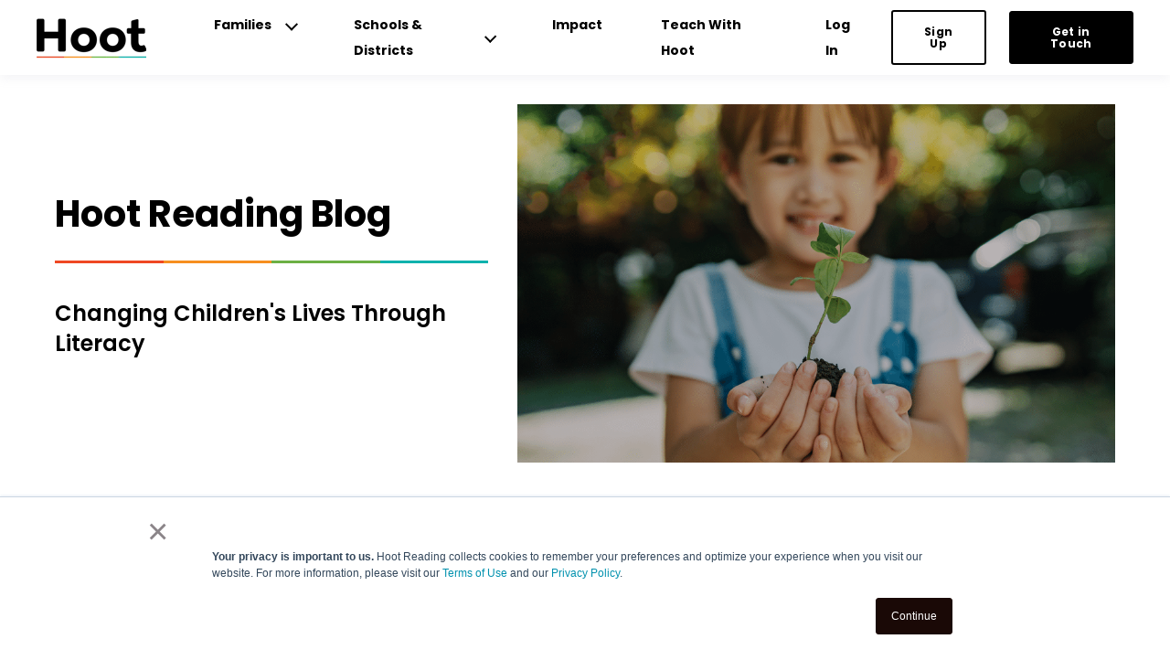

--- FILE ---
content_type: text/html; charset=UTF-8
request_url: https://learn.hootreading.com/blog/page/2
body_size: 8678
content:
<!doctype html><html lang="en"><head>
    <meta charset="utf-8">
    <title>Hoot Reading Blog (2)</title>
    <link rel="shortcut icon" href="https://learn.hootreading.com/hubfs/favicon.png">
    <meta name="description" content="Learn how Hoot Reading is creating confident learners and advancing literacy skills with engaging online reading lessons both at home and in schools. (2)">
    
    

	
	

    
    
	
	
    <meta name="viewport" content="width=device-width, initial-scale=1">

    
    <meta property="og:description" content="Learn how Hoot Reading is creating confident learners and advancing literacy skills with engaging online reading lessons both at home and in schools. (2)">
    <meta property="og:title" content="Hoot Reading Blog (2)">
    <meta name="twitter:description" content="Learn how Hoot Reading is creating confident learners and advancing literacy skills with engaging online reading lessons both at home and in schools. (2)">
    <meta name="twitter:title" content="Hoot Reading Blog (2)">

    

    
  <script id="hs-search-input__valid-content-types" type="application/json">
    [
      
        "SITE_PAGE",
      
        "LANDING_PAGE",
      
        "BLOG_POST",
      
        "LISTING_PAGE",
      
        "KNOWLEDGE_ARTICLE",
      
        "HS_CASE_STUDY"
      
    ]
  </script>

    <style>
a.cta_button{-moz-box-sizing:content-box !important;-webkit-box-sizing:content-box !important;box-sizing:content-box !important;vertical-align:middle}.hs-breadcrumb-menu{list-style-type:none;margin:0px 0px 0px 0px;padding:0px 0px 0px 0px}.hs-breadcrumb-menu-item{float:left;padding:10px 0px 10px 10px}.hs-breadcrumb-menu-divider:before{content:'›';padding-left:10px}.hs-featured-image-link{border:0}.hs-featured-image{float:right;margin:0 0 20px 20px;max-width:50%}@media (max-width: 568px){.hs-featured-image{float:none;margin:0;width:100%;max-width:100%}}.hs-screen-reader-text{clip:rect(1px, 1px, 1px, 1px);height:1px;overflow:hidden;position:absolute !important;width:1px}
</style>

<link rel="stylesheet" href="https://unpkg.com/aos@2.3.1/dist/aos.css">
<link rel="stylesheet" href="https://learn.hootreading.com/hubfs/hub_generated/template_assets/1/111764668213/1768495367708/template_main.min.css">

  <style>
    
    
    

    

    

    

    

    

  </style>
  

<style>
	.kl-announcement-bar {
		background-color: rgba(242, 242, 242, 1.0);
    color: rgba(0, 0, 0, 1.0);
	}
</style>

<link rel="stylesheet" href="https://7052064.fs1.hubspotusercontent-na1.net/hubfs/7052064/hub_generated/module_assets/1/-2712622/1769039359538/module_search_input.min.css">
<style>
  @font-face {
    font-family: "Poppins";
    font-weight: 700;
    font-style: normal;
    font-display: swap;
    src: url("/_hcms/googlefonts/Poppins/700.woff2") format("woff2"), url("/_hcms/googlefonts/Poppins/700.woff") format("woff");
  }
  @font-face {
    font-family: "Poppins";
    font-weight: 500;
    font-style: normal;
    font-display: swap;
    src: url("/_hcms/googlefonts/Poppins/500.woff2") format("woff2"), url("/_hcms/googlefonts/Poppins/500.woff") format("woff");
  }
  @font-face {
    font-family: "Poppins";
    font-weight: 600;
    font-style: normal;
    font-display: swap;
    src: url("/_hcms/googlefonts/Poppins/600.woff2") format("woff2"), url("/_hcms/googlefonts/Poppins/600.woff") format("woff");
  }
  @font-face {
    font-family: "Poppins";
    font-weight: 400;
    font-style: normal;
    font-display: swap;
    src: url("/_hcms/googlefonts/Poppins/regular.woff2") format("woff2"), url("/_hcms/googlefonts/Poppins/regular.woff") format("woff");
  }
  @font-face {
    font-family: "Poppins";
    font-weight: 700;
    font-style: normal;
    font-display: swap;
    src: url("/_hcms/googlefonts/Poppins/700.woff2") format("woff2"), url("/_hcms/googlefonts/Poppins/700.woff") format("woff");
  }
</style>

<!-- Editor Styles -->
<style id="hs_editor_style" type="text/css">
.dnd_area-row-1-max-width-section-centering > .row-fluid {
  max-width: 1240px !important;
  margin-left: auto !important;
  margin-right: auto !important;
}
/* HubSpot Non-stacked Media Query Styles */
@media (min-width:768px) {
  .dnd_area-row-1-vertical-alignment > .row-fluid {
    display: -ms-flexbox !important;
    -ms-flex-direction: row;
    display: flex !important;
    flex-direction: row;
  }
  .dnd_area-column-4-vertical-alignment {
    display: -ms-flexbox !important;
    -ms-flex-direction: column !important;
    -ms-flex-pack: center !important;
    display: flex !important;
    flex-direction: column !important;
    justify-content: center !important;
  }
  .dnd_area-column-4-vertical-alignment > div {
    flex-shrink: 0 !important;
  }
}
/* HubSpot Styles (default) */
.dnd_area-row-0-padding {
  padding-top: 0px !important;
  padding-bottom: 0px !important;
}
.dnd_area-row-1-padding {
  padding-top: 40px !important;
  padding-bottom: 20px !important;
  padding-left: 0px !important;
  padding-right: 0px !important;
}
.dnd_area-row-2-padding {
  padding-top: 40px !important;
  padding-bottom: 20px !important;
  padding-left: 0px !important;
  padding-right: 0px !important;
}
</style>
    

    
<!--  Added by GoogleAnalytics4 integration -->
<script>
var _hsp = window._hsp = window._hsp || [];
window.dataLayer = window.dataLayer || [];
function gtag(){dataLayer.push(arguments);}

var useGoogleConsentModeV2 = true;
var waitForUpdateMillis = 1000;


if (!window._hsGoogleConsentRunOnce) {
  window._hsGoogleConsentRunOnce = true;

  gtag('consent', 'default', {
    'ad_storage': 'denied',
    'analytics_storage': 'denied',
    'ad_user_data': 'denied',
    'ad_personalization': 'denied',
    'wait_for_update': waitForUpdateMillis
  });

  if (useGoogleConsentModeV2) {
    _hsp.push(['useGoogleConsentModeV2'])
  } else {
    _hsp.push(['addPrivacyConsentListener', function(consent){
      var hasAnalyticsConsent = consent && (consent.allowed || (consent.categories && consent.categories.analytics));
      var hasAdsConsent = consent && (consent.allowed || (consent.categories && consent.categories.advertisement));

      gtag('consent', 'update', {
        'ad_storage': hasAdsConsent ? 'granted' : 'denied',
        'analytics_storage': hasAnalyticsConsent ? 'granted' : 'denied',
        'ad_user_data': hasAdsConsent ? 'granted' : 'denied',
        'ad_personalization': hasAdsConsent ? 'granted' : 'denied'
      });
    }]);
  }
}

gtag('js', new Date());
gtag('set', 'developer_id.dZTQ1Zm', true);
gtag('config', 'G-W1BP4KM04Q');
</script>
<script async src="https://www.googletagmanager.com/gtag/js?id=G-W1BP4KM04Q"></script>

<!-- /Added by GoogleAnalytics4 integration -->

<!--  Added by GoogleTagManager integration -->
<script>
var _hsp = window._hsp = window._hsp || [];
window.dataLayer = window.dataLayer || [];
function gtag(){dataLayer.push(arguments);}

var useGoogleConsentModeV2 = true;
var waitForUpdateMillis = 1000;



var hsLoadGtm = function loadGtm() {
    if(window._hsGtmLoadOnce) {
      return;
    }

    if (useGoogleConsentModeV2) {

      gtag('set','developer_id.dZTQ1Zm',true);

      gtag('consent', 'default', {
      'ad_storage': 'denied',
      'analytics_storage': 'denied',
      'ad_user_data': 'denied',
      'ad_personalization': 'denied',
      'wait_for_update': waitForUpdateMillis
      });

      _hsp.push(['useGoogleConsentModeV2'])
    }

    (function(w,d,s,l,i){w[l]=w[l]||[];w[l].push({'gtm.start':
    new Date().getTime(),event:'gtm.js'});var f=d.getElementsByTagName(s)[0],
    j=d.createElement(s),dl=l!='dataLayer'?'&l='+l:'';j.async=true;j.src=
    'https://www.googletagmanager.com/gtm.js?id='+i+dl;f.parentNode.insertBefore(j,f);
    })(window,document,'script','dataLayer','GTM-P4SR5SL');

    window._hsGtmLoadOnce = true;
};

_hsp.push(['addPrivacyConsentListener', function(consent){
  if(consent.allowed || (consent.categories && consent.categories.analytics)){
    hsLoadGtm();
  }
}]);

</script>

<!-- /Added by GoogleTagManager integration -->



<meta name="twitter:site" content="@hootreading">
<link rel="prev" href="https://learn.hootreading.com/blog/page/1">
<link rel="next" href="https://learn.hootreading.com/blog/page/3">
<meta property="og:url" content="https://learn.hootreading.com/blog">
<meta property="og:type" content="blog">
<meta name="twitter:card" content="summary">
<link rel="alternate" type="application/rss+xml" href="https://learn.hootreading.com/blog/rss.xml">
<meta name="twitter:domain" content="learn.hootreading.com">
<script src="//platform.linkedin.com/in.js" type="text/javascript">
    lang: en_US
</script>

<meta http-equiv="content-language" content="en">





<!-- Global site tag (gtag.js) - Google Analytics -->
<script async src="https://www.googletagmanager.com/gtag/js?id=UA-109152621-2"></script>
<script>
  window.dataLayer = window.dataLayer || [];
  function gtag(){dataLayer.push(arguments);}
  gtag('js', new Date());

  gtag('config', 'UA-109152621-2');
</script>
  <meta name="generator" content="HubSpot"></head>
  <body>
<!--  Added by GoogleTagManager integration -->
<noscript><iframe src="https://www.googletagmanager.com/ns.html?id=GTM-P4SR5SL" height="0" width="0" style="display:none;visibility:hidden"></iframe></noscript>

<!-- /Added by GoogleTagManager integration -->

    <div class="body-wrapper   hs-content-id-76519434544 hs-blog-listing hs-blog-id-76519434543">
      
        <div data-global-resource-path="Custom Atlas Pro Theme/templates/partials/header.html">

  <div id="hs_cos_wrapper_Navbar" class="hs_cos_wrapper hs_cos_wrapper_widget hs_cos_wrapper_type_module" style="" data-hs-cos-general-type="widget" data-hs-cos-type="module">





<header class="kl-header">


  

  <nav class="kl-navbar content-wrapper">

    
      

  

    

    

    

    

    

    

  

  

  

  

  

  

  
    <a href="https://www.hootreading.com">
        

  

  
    
  

  
    
  

  <img src="https://learn.hootreading.com/hs-fs/hubfs/New%20Website/logo-black-no-padding.png?width=120&amp;height=100&amp;name=logo-black-no-padding.png" alt="logo-black-no-padding" width="120" height="100" loading="" class="kl-navbar__logo" srcset="https://learn.hootreading.com/hs-fs/hubfs/New%20Website/logo-black-no-padding.png?width=60&amp;height=50&amp;name=logo-black-no-padding.png 60w, https://learn.hootreading.com/hs-fs/hubfs/New%20Website/logo-black-no-padding.png?width=120&amp;height=100&amp;name=logo-black-no-padding.png 120w, https://learn.hootreading.com/hs-fs/hubfs/New%20Website/logo-black-no-padding.png?width=180&amp;height=150&amp;name=logo-black-no-padding.png 180w, https://learn.hootreading.com/hs-fs/hubfs/New%20Website/logo-black-no-padding.png?width=240&amp;height=200&amp;name=logo-black-no-padding.png 240w, https://learn.hootreading.com/hs-fs/hubfs/New%20Website/logo-black-no-padding.png?width=300&amp;height=250&amp;name=logo-black-no-padding.png 300w, https://learn.hootreading.com/hs-fs/hubfs/New%20Website/logo-black-no-padding.png?width=360&amp;height=300&amp;name=logo-black-no-padding.png 360w" sizes="(max-width: 120px) 100vw, 120px">
      </a>
  
    

    <div class="kl-navbar__mobile">
      
      
      <button class="hamburger hamburger--squeeze kl-navbar__hamburger" type="button">
        <span class="hamburger-box">
          <span class="hamburger-inner"></span>
        </span>
      </button>
      
    </div>

    <div class="kl-navbar__content">
      
      <ul class="kl-navbar__menu">
        
          <li class="kl-navbar__item kl-navbar__parent">
            
            
            <a class="kl-navbar__button" href="https://www.hootreading.com/family-memberships">
              <span>Families</span>
            </a>
            <div class="kl-navbar-submenu-wrapper">
              

  
    <ul class="kl-navbar-submenu">
      
        <li class="kl-navbar-submenu__item">
          
          <a class="kl-navbar-submenu__button" href="https://www.hootreading.com/family-memberships">
            <span>• Hoot Tutoring</span>
          </a>
          

  


        </li>
      
        <li class="kl-navbar-submenu__item">
          
          <a class="kl-navbar-submenu__button" href="https://www.hootreading.com/hoot-families-assessment">
            <span>• Hoot Assessment</span>
          </a>
          

  


        </li>
      
    </ul>
  


            </div>
          </li>
        
          <li class="kl-navbar__item kl-navbar__parent">
            
            
            <a class="kl-navbar__button" href="https://www.hootreading.com/high-impact-tutoring">
              <span>Schools &amp; Districts</span>
            </a>
            <div class="kl-navbar-submenu-wrapper">
              

  
    <ul class="kl-navbar-submenu">
      
        <li class="kl-navbar-submenu__item">
          
          <a class="kl-navbar-submenu__button" href="https://www.hootreading.com/high-impact-tutoring">
            <span>• High-Impact Tutoring</span>
          </a>
          

  


        </li>
      
        <li class="kl-navbar-submenu__item">
          
          <a class="kl-navbar-submenu__button" href="https://www.hootreading.com/reading-intervention">
            <span>• Reading Intervention</span>
          </a>
          

  


        </li>
      
        <li class="kl-navbar-submenu__item">
          
          <a class="kl-navbar-submenu__button" href="https://www.hootreading.com/assessments-and-reporting">
            <span>• Assessments &amp; Reporting</span>
          </a>
          

  


        </li>
      
    </ul>
  


            </div>
          </li>
        
          <li class="kl-navbar__item">
            
            
            <a class="kl-navbar__button" href="https://www.hootreading.com/our-impact">
              <span>Impact</span>
            </a>
            <div class="kl-navbar-submenu-wrapper">
              

  


            </div>
          </li>
        
          <li class="kl-navbar__item">
            
            
            <a class="kl-navbar__button" href="https://www.hootreading.com/teach-with-hoot">
              <span>Teach With Hoot</span>
            </a>
            <div class="kl-navbar-submenu-wrapper">
              

  


            </div>
          </li>
        
          <li class="kl-navbar__item">
            
            
            <a class="kl-navbar__button" href="https://app.hootreading.com/">
              <span>Log In</span>
            </a>
            <div class="kl-navbar-submenu-wrapper">
              

  


            </div>
          </li>
        
      </ul>

      <div class="kl-navbar__end">
        
        
    

  
	  
  	
		
	
	
    
      
    

  

  
 
  

  

    

  
    

  

  
    
  

  

  

  

  

  
    <a href="https://app.hootreading.com/sign-up" class="button button--outlined Navbar__button">
      <span>Sign Up</span>
    </a>
  

  
  
        
    

  
	  
  	
		
	
	
    

  

  
 
  

  

    

  

    

    

    

    

    

    

  

  
    
  

  

  

  

  

  
    <a href="https://www.hootreading.com/get-in-touch" class="button Navbar__button">
      <span>Get in Touch</span>
    </a>
  

  
  
      </div>

    </div>

  </nav>

</header>

<div class="kl-header-placeholder"></div>


</div></div>
      

      

<main class="body-container-wrapper">
<div class="container-fluid body-container body-container--home">
<div class="row-fluid-wrapper">
<div class="row-fluid">
<div class="span12 widget-span widget-type-cell " style="" data-widget-type="cell" data-x="0" data-w="12">

<div class="row-fluid-wrapper row-depth-1 row-number-1 dnd-section dnd_area-row-0-padding">
<div class="row-fluid ">
<div class="span12 widget-span widget-type-cell dnd-column" style="" data-widget-type="cell" data-x="0" data-w="12">

<div class="row-fluid-wrapper row-depth-1 row-number-2 dnd-row">
<div class="row-fluid ">
<div class="span12 widget-span widget-type-custom_widget dnd-module" style="" data-widget-type="custom_widget" data-x="0" data-w="12">
<div id="hs_cos_wrapper_widget_1686366778948" class="hs_cos_wrapper hs_cos_wrapper_widget hs_cos_wrapper_type_module" style="" data-hs-cos-general-type="widget" data-hs-cos-type="module">





<div class="kl-hero-02">
  <div class="kl-hero-02__content">
    
        
    
            

  

  

  <div class="kl-rich-text">

    

    <div><h1><span>Hoot Reading Blog</span><span></span></h1>
<div style="display: flex; width: 100%; flex-direction: row;">
<div style="width: 25%; background-color: #ef4823; height: 3px;">&nbsp;</div>
<div style="width: 25%; background-color: #f78f1f; height: 3px;">&nbsp;</div>
<div style="width: 25%; background-color: #6cb044; height: 3px;">&nbsp;</div>
<div style="width: 25%; background-color: #0cb2ad; height: 3px;">&nbsp;</div>
</div>
<p>&nbsp;</p>
<div>
<h3>Changing Children's Lives Through Literacy</h3>
</div></div>

    

    
  </div>
        
  
        

  
    
  

  
    
  

  <div class="kl-hero-02__image kl-hero-02__image-right kl-hero-02__image kl-hero-02__image-right--center kl-hero-02__image kl-hero-02__image-right--middle">
    
           
           

  
    

  

  
    
  

  

  <img src="https://learn.hootreading.com/hubfs/Gardening.png" alt="Gardening" style="max-width: 100%; height: auto;" loading="">
        
  </div>
    
  </div>
</div></div>

</div><!--end widget-span -->
</div><!--end row-->
</div><!--end row-wrapper -->

</div><!--end widget-span -->
</div><!--end row-->
</div><!--end row-wrapper -->

<div class="row-fluid-wrapper row-depth-1 row-number-3 dnd_area-row-1-padding dnd_area-row-1-vertical-alignment dnd_area-row-1-max-width-section-centering dnd-section">
<div class="row-fluid ">
<div class="span12 widget-span widget-type-cell dnd_area-column-4-vertical-alignment dnd-column" style="" data-widget-type="cell" data-x="0" data-w="12">

<div class="row-fluid-wrapper row-depth-1 row-number-4 dnd-row">
<div class="row-fluid ">
<div class="span12 widget-span widget-type-custom_widget dnd-module" style="" data-widget-type="custom_widget" data-x="0" data-w="12">
<div id="hs_cos_wrapper_dnd_area-module-5" class="hs_cos_wrapper hs_cos_wrapper_widget hs_cos_wrapper_type_module" style="" data-hs-cos-general-type="widget" data-hs-cos-type="module">




  








<div class="hs-search-field">

    <div class="hs-search-field__bar">
      <form data-hs-do-not-collect="true" action="/hs-search-results">
        
        <input type="text" class="hs-search-field__input" name="term" autocomplete="off" aria-label="Search" placeholder="Search">

        
          
            <input type="hidden" name="type" value="SITE_PAGE">
          
        
          
        
          
            <input type="hidden" name="type" value="BLOG_POST">
          
        
          
        
          
        
          
        

        
      </form>
    </div>
    <ul class="hs-search-field__suggestions"></ul>
</div></div>

</div><!--end widget-span -->
</div><!--end row-->
</div><!--end row-wrapper -->

</div><!--end widget-span -->
</div><!--end row-->
</div><!--end row-wrapper -->

<div class="row-fluid-wrapper row-depth-1 row-number-5 dnd_area-row-2-padding dnd-section">
<div class="row-fluid ">
<div class="span12 widget-span widget-type-custom_widget dnd-module" style="" data-widget-type="custom_widget" data-x="0" data-w="12">
<div id="hs_cos_wrapper_dnd_area-module-6" class="hs_cos_wrapper hs_cos_wrapper_widget hs_cos_wrapper_type_module" style="" data-hs-cos-general-type="widget" data-hs-cos-type="module">



    
      <section class="blog-index">
        
        
        

        <article class="blog-index__post-wrapper">
          <div class="blog-index__post">
            
            <a class="blog-index__post-image" style="background-image: url('https://learn.hootreading.com/hubfs/When%20School%20Suddenly%20Gets%20Hard%20Blog%20Feature%20Image.png');" href="https://learn.hootreading.com/blog/when-school-suddenly-gets-hard">
            </a>
            
            <div class="blog-index__post-content">
              <div>
                
                
                <span class="blog-index__post-preheader">Parents</span>
                
                <h3><a href="https://learn.hootreading.com/blog/when-school-suddenly-gets-hard">When School Suddenly Gets Hard: How Reading Struggles Show Up in Grades 2-5</a></h3>
                
                <p>If your once-eager learner suddenly seems frustrated or bored at school, it could be a sign that they're facing hidden reading challenges.</p>
                
              </div>
              <div class="blog-index__post-meta">
                <span class="blog-index__post-author">
                  Hoot Reading
                </span>
                <span class="blog-index__post-date">
                  Sep 10, 2025
                </span>
              </div>
            </div>
          </div>
        </article>

        
        

        <article class="blog-index__post-wrapper">
          <div class="blog-index__post">
            
            <a class="blog-index__post-image" style="background-image: url('https://learn.hootreading.com/hubfs/CA%20Spotlight%20Feature%20Images.png');" href="https://learn.hootreading.com/blog/results-for-america-outcomes-based-tutoring">
            </a>
            
            <div class="blog-index__post-content">
              <div>
                
                
                <h3><a href="https://learn.hootreading.com/blog/results-for-america-outcomes-based-tutoring">Funding What Works: "Results for America" Helps CA Districts Navigate Effective Tutoring</a></h3>
                
                <p>A free learning series from Results for America helps district leaders adopt outcomes-based contracting—a model that ties funding to real student...</p>
                
              </div>
              <div class="blog-index__post-meta">
                <span class="blog-index__post-author">
                  Hoot Reading
                </span>
                <span class="blog-index__post-date">
                  Jun 26, 2025
                </span>
              </div>
            </div>
          </div>
        </article>

        
        

        <article class="blog-index__post-wrapper">
          <div class="blog-index__post">
            
            <a class="blog-index__post-image" style="background-image: url('https://learn.hootreading.com/hubfs/CA%20Additional%20Funding%20%281%29.png');" href="https://learn.hootreading.com/blog/ca-state-budget-literacy-funding">
            </a>
            
            <div class="blog-index__post-content">
              <div>
                
                
                <h3><a href="https://learn.hootreading.com/blog/ca-state-budget-literacy-funding">California Bets Big on Literacy: State Budget Proposes Additional $200M in Funding</a></h3>
                
                <p>California educators have told us they need more support—and now, they're getting it. Here's the scoop on Governor Newsom's latest literacy...</p>
                
              </div>
              <div class="blog-index__post-meta">
                <span class="blog-index__post-author">
                  Hoot Reading
                </span>
                <span class="blog-index__post-date">
                  Jun 9, 2025
                </span>
              </div>
            </div>
          </div>
        </article>

        
        

        <article class="blog-index__post-wrapper">
          <div class="blog-index__post">
            
            <a class="blog-index__post-image" style="background-image: url('https://learn.hootreading.com/hubfs/CA%20Screeners%20and%20MTSS%20%284%29.png');" href="https://learn.hootreading.com/blog/early-reading-struggles-and-screeners">
            </a>
            
            <div class="blog-index__post-content">
              <div>
                
                
                <h3><a href="https://learn.hootreading.com/blog/early-reading-struggles-and-screeners">Early Reading Struggles: Can Screeners Solve the Problem?</a></h3>
                
                <p>As California begins implementing universal reading screeners, what is their role as part of a larger strategy for reading instruction and...</p>
                
              </div>
              <div class="blog-index__post-meta">
                <span class="blog-index__post-author">
                  Hoot Reading
                </span>
                <span class="blog-index__post-date">
                  May 22, 2025
                </span>
              </div>
            </div>
          </div>
        </article>

        
        

        <article class="blog-index__post-wrapper">
          <div class="blog-index__post">
            
            <a class="blog-index__post-image" style="background-image: url('https://learn.hootreading.com/hubfs/California%20Survey%20Results.png');" href="https://learn.hootreading.com/blog/california-survey-ready-for-screeners">
            </a>
            
            <div class="blog-index__post-content">
              <div>
                
                
                <h3><a href="https://learn.hootreading.com/blog/california-survey-ready-for-screeners">California Schools Are Ready for Screeners, But Have One Key Concern</a></h3>
                
                <p>In a survey of California educators about new universal reading screeners, one thing stood out: Screeners are only as effective as the support...</p>
                
              </div>
              <div class="blog-index__post-meta">
                <span class="blog-index__post-author">
                  Hoot Reading
                </span>
                <span class="blog-index__post-date">
                  May 8, 2025
                </span>
              </div>
            </div>
          </div>
        </article>

        
        

        <article class="blog-index__post-wrapper">
          <div class="blog-index__post">
            
            <a class="blog-index__post-image" style="background-image: url('https://learn.hootreading.com/hubfs/California%20Blog%20Feature%20Image.png');" href="https://learn.hootreading.com/blog/california-universal-reading-screeners">
            </a>
            
            <div class="blog-index__post-content">
              <div>
                
                
                <h3><a href="https://learn.hootreading.com/blog/california-universal-reading-screeners">Why is California the 41st State to Adopt Universal Reading Screeners?</a></h3>
                
                <p>Why did it take so long for California to act, especially in the face of significant literacy struggles compared to other states? The answer, as one...</p>
                
              </div>
              <div class="blog-index__post-meta">
                <span class="blog-index__post-author">
                  Hoot Reading
                </span>
                <span class="blog-index__post-date">
                  May 2, 2025
                </span>
              </div>
            </div>
          </div>
        </article>

        
        

        <article class="blog-index__post-wrapper">
          <div class="blog-index__post">
            
            <a class="blog-index__post-image" style="background-image: url('https://learn.hootreading.com/hubfs/NSSA%20Tutoring%20Badge%20Press%20Release%20%281536%20x%201024%20px%29.png');" href="https://learn.hootreading.com/blog/nssa-tutoring-design-badge">
            </a>
            
            <div class="blog-index__post-content">
              <div>
                
                
                <span class="blog-index__post-preheader">News &amp; Events</span>
                
                <h3><a href="https://learn.hootreading.com/blog/nssa-tutoring-design-badge">Hoot Reading Awarded NSSA Tutoring Design Badge</a></h3>
                
                <p>Hoot Reading is proud to announce that Stanford University's National Student Support Accelerator recognized its structured literacy program design...</p>
                
              </div>
              <div class="blog-index__post-meta">
                <span class="blog-index__post-author">
                  Hoot Reading
                </span>
                <span class="blog-index__post-date">
                  May 1, 2025
                </span>
              </div>
            </div>
          </div>
        </article>

        
        

        <article class="blog-index__post-wrapper">
          <div class="blog-index__post">
            
            <a class="blog-index__post-image" style="background-image: url('https://learn.hootreading.com/hubfs/Breaking%20Down%20Verbal%20Reasoning%20Blog%20-%20April%202025.png');" href="https://learn.hootreading.com/blog/breaking-down-verbal-reasoning">
            </a>
            
            <div class="blog-index__post-content">
              <div>
                
                
                <h3><a href="https://learn.hootreading.com/blog/breaking-down-verbal-reasoning">Breaking Down Verbal Reasoning for Reading Comprehension</a></h3>
                
                <p>We explore how to help students use verbal reasoning when analyzing a text to improve comprehension and build knowledge.</p>
                
              </div>
              <div class="blog-index__post-meta">
                <span class="blog-index__post-author">
                  Hoot Reading
                </span>
                <span class="blog-index__post-date">
                  Apr 29, 2025
                </span>
              </div>
            </div>
          </div>
        </article>

        
        

        <article class="blog-index__post-wrapper">
          <div class="blog-index__post">
            
            <a class="blog-index__post-image" style="background-image: url('https://learn.hootreading.com/hubfs/Feature%20Image%20%281%29-1.png');" href="https://learn.hootreading.com/blog/deeper-reading-comrephension-through-sentence-analysis">
            </a>
            
            <div class="blog-index__post-content">
              <div>
                
                
                <h3><a href="https://learn.hootreading.com/blog/deeper-reading-comrephension-through-sentence-analysis">Deeper Reading Comprehension Through Sentence Analysis</a></h3>
                
                <p>Thinking critically and engaging in rich discussions about complex texts are key skills for building reading comprehension.</p>
                
              </div>
              <div class="blog-index__post-meta">
                <span class="blog-index__post-author">
                  Hoot Reading
                </span>
                <span class="blog-index__post-date">
                  Apr 15, 2025
                </span>
              </div>
            </div>
          </div>
        </article>

        
        

        <article class="blog-index__post-wrapper">
          <div class="blog-index__post">
            
            <a class="blog-index__post-image" style="background-image: url('https://learn.hootreading.com/hubfs/11.png');" href="https://learn.hootreading.com/blog/developing-vocabulary-for-reading-comprehension">
            </a>
            
            <div class="blog-index__post-content">
              <div>
                
                
                <h3><a href="https://learn.hootreading.com/blog/developing-vocabulary-for-reading-comprehension">Beyond Definitions: Developing Vocabulary for Reading Comprehension</a></h3>
                
                <p>We explore how to help students acquire and derive meaning from vocabulary words, even as they learn to decode.</p>
                
              </div>
              <div class="blog-index__post-meta">
                <span class="blog-index__post-author">
                  Hoot Reading
                </span>
                <span class="blog-index__post-date">
                  Apr 8, 2025
                </span>
              </div>
            </div>
          </div>
        </article>

        
        

      </section>

      
      
      
      <div class="blog-pagination">
        

        
        

        
        <a href="https://learn.hootreading.com/blog/page/1" class="blog-pagination__link">
          1
        </a>
        

        <a href="https://learn.hootreading.com/blog/page/2" class="blog-pagination__link blog-pagination__link--active">
          2
        </a>

        
        <a href="https://learn.hootreading.com/blog/page/3" class="blog-pagination__link">
           3
        </a>
          

          
          
          <div>
            <span class="blog-pagination__ellipsis">...</span>
            <a href="https://learn.hootreading.com/blog/page/17" class="blog-pagination__link">
               17
            </a>
          </div>
          

          
      </div>

      
      

  </div>

</div><!--end widget-span -->
</div><!--end row-->
</div><!--end row-wrapper -->

</div><!--end widget-span -->
</div>
</div>
</div>

</main>



      
        <div data-global-resource-path="Custom Atlas Pro Theme/templates/partials/footer.html"><div id="hs_cos_wrapper_Footer" class="hs_cos_wrapper hs_cos_wrapper_widget hs_cos_wrapper_type_module" style="" data-hs-cos-general-type="widget" data-hs-cos-type="module">





<footer class="kl-footer">
  <div class="kl-footer__wrapper content-wrapper">
    
    <div class="kl-footer__content">

      <div class="kl-footer__info">

        

  

    

    

    

    

    

    

  

  

  

  

  

  

  
    <a href="https://www.hootreading.com">
            

  
    
  

  
    
  

  

  <img src="https://learn.hootreading.com/hubfs/Website/hoot-reading-white-full.png" alt="hoot-reading-white-full" width="100%" style="max-width: 195px; max-height: 125px" loading="">
          </a>
  

        <div class="kl-footer__address"><h5>Delivering transformational impact through 1:1 literacy tutoring at scale</h5></div>
        <ul class="kl-footer__social">
          
          <li>
            <a href="https://www.facebook.com/hootreading" aria-label="Hoot Reading Facebook">
              <span id="hs_cos_wrapper_Footer_" class="hs_cos_wrapper hs_cos_wrapper_widget hs_cos_wrapper_type_icon" style="" data-hs-cos-general-type="widget" data-hs-cos-type="icon"><svg version="1.0" xmlns="http://www.w3.org/2000/svg" viewbox="0 0 264 512" aria-hidden="true"><g id="facebook-f1_layer"><path d="M76.7 512V283H0v-91h76.7v-71.7C76.7 42.4 124.3 0 193.8 0c33.3 0 61.9 2.5 70.2 3.6V85h-48.2c-37.8 0-45.1 18-45.1 44.3V192H256l-11.7 91h-73.6v229" /></g></svg></span>
            </a>
            </li>
          
          <li>
            <a href="https://twitter.com/hootreading" aria-label="Hoot Reading Twitter">
              <span id="hs_cos_wrapper_Footer_" class="hs_cos_wrapper hs_cos_wrapper_widget hs_cos_wrapper_type_icon" style="" data-hs-cos-general-type="widget" data-hs-cos-type="icon"><svg version="1.0" xmlns="http://www.w3.org/2000/svg" viewbox="0 0 512 512" aria-hidden="true"><g id="twitter2_layer"><path d="M459.37 151.716c.325 4.548.325 9.097.325 13.645 0 138.72-105.583 298.558-298.558 298.558-59.452 0-114.68-17.219-161.137-47.106 8.447.974 16.568 1.299 25.34 1.299 49.055 0 94.213-16.568 130.274-44.832-46.132-.975-84.792-31.188-98.112-72.772 6.498.974 12.995 1.624 19.818 1.624 9.421 0 18.843-1.3 27.614-3.573-48.081-9.747-84.143-51.98-84.143-102.985v-1.299c13.969 7.797 30.214 12.67 47.431 13.319-28.264-18.843-46.781-51.005-46.781-87.391 0-19.492 5.197-37.36 14.294-52.954 51.655 63.675 129.3 105.258 216.365 109.807-1.624-7.797-2.599-15.918-2.599-24.04 0-57.828 46.782-104.934 104.934-104.934 30.213 0 57.502 12.67 76.67 33.137 23.715-4.548 46.456-13.32 66.599-25.34-7.798 24.366-24.366 44.833-46.132 57.827 21.117-2.273 41.584-8.122 60.426-16.243-14.292 20.791-32.161 39.308-52.628 54.253z" /></g></svg></span>
            </a>
            </li>
          
          <li>
            <a href="https://www.instagram.com/hellohootreading" aria-label="Hoot Reading Instragram">
              <span id="hs_cos_wrapper_Footer_" class="hs_cos_wrapper hs_cos_wrapper_widget hs_cos_wrapper_type_icon" style="" data-hs-cos-general-type="widget" data-hs-cos-type="icon"><svg version="1.0" xmlns="http://www.w3.org/2000/svg" viewbox="0 0 448 512" aria-hidden="true"><g id="instagram3_layer"><path d="M224.1 141c-63.6 0-114.9 51.3-114.9 114.9s51.3 114.9 114.9 114.9S339 319.5 339 255.9 287.7 141 224.1 141zm0 189.6c-41.1 0-74.7-33.5-74.7-74.7s33.5-74.7 74.7-74.7 74.7 33.5 74.7 74.7-33.6 74.7-74.7 74.7zm146.4-194.3c0 14.9-12 26.8-26.8 26.8-14.9 0-26.8-12-26.8-26.8s12-26.8 26.8-26.8 26.8 12 26.8 26.8zm76.1 27.2c-1.7-35.9-9.9-67.7-36.2-93.9-26.2-26.2-58-34.4-93.9-36.2-37-2.1-147.9-2.1-184.9 0-35.8 1.7-67.6 9.9-93.9 36.1s-34.4 58-36.2 93.9c-2.1 37-2.1 147.9 0 184.9 1.7 35.9 9.9 67.7 36.2 93.9s58 34.4 93.9 36.2c37 2.1 147.9 2.1 184.9 0 35.9-1.7 67.7-9.9 93.9-36.2 26.2-26.2 34.4-58 36.2-93.9 2.1-37 2.1-147.8 0-184.8zM398.8 388c-7.8 19.6-22.9 34.7-42.6 42.6-29.5 11.7-99.5 9-132.1 9s-102.7 2.6-132.1-9c-19.6-7.8-34.7-22.9-42.6-42.6-11.7-29.5-9-99.5-9-132.1s-2.6-102.7 9-132.1c7.8-19.6 22.9-34.7 42.6-42.6 29.5-11.7 99.5-9 132.1-9s102.7-2.6 132.1 9c19.6 7.8 34.7 22.9 42.6 42.6 11.7 29.5 9 99.5 9 132.1s2.7 102.7-9 132.1z" /></g></svg></span>
            </a>
            </li>
          
          <li>
            <a href="https://www.linkedin.com/company/hoot-reading" aria-label="Hoot Reading LinkedIn">
              <span id="hs_cos_wrapper_Footer_" class="hs_cos_wrapper hs_cos_wrapper_widget hs_cos_wrapper_type_icon" style="" data-hs-cos-general-type="widget" data-hs-cos-type="icon"><svg version="1.0" xmlns="http://www.w3.org/2000/svg" viewbox="0 0 448 512" aria-hidden="true"><g id="linkedin-in4_layer"><path d="M100.3 480H7.4V180.9h92.9V480zM53.8 140.1C24.1 140.1 0 115.5 0 85.8 0 56.1 24.1 32 53.8 32c29.7 0 53.8 24.1 53.8 53.8 0 29.7-24.1 54.3-53.8 54.3zM448 480h-92.7V334.4c0-34.7-.7-79.2-48.3-79.2-48.3 0-55.7 37.7-55.7 76.7V480h-92.8V180.9h89.1v40.8h1.3c12.4-23.5 42.7-48.3 87.9-48.3 94 0 111.3 61.9 111.3 142.3V480z" /></g></svg></span>
            </a>
            </li>
                  
        </ul>
      </div>

      <div class="kl-footer__menu">
        
          <div class="kl-footer__group">
            <h3>Solutions</h3>
            <ul>
              
                <li>
                  <a href="https://www.hootreading.com/high-impact-tutoring">High-Impact Tutoring</a>
                </li>
              
                <li>
                  <a href="https://www.hootreading.com/reading-intervention">Reading Intervention</a>
                </li>
              
                <li>
                  <a href="https://www.hootreading.com/assessments-and-reporting">Assessments &amp; Reporting</a>
                </li>
              
                <li>
                  <a href="https://www.hootreading.com/family-memberships">Tutoring for Families</a>
                </li>
              
                <li>
                  <a href="https://www.hootreading.com/hoot-families-assessment">At-Home Assessments</a>
                </li>
              
            </ul>
          </div>
        
          <div class="kl-footer__group">
            <h3>Company</h3>
            <ul>
              
                <li>
                  <a href="https://www.hootreading.com/our-team">Our Team</a>
                </li>
              
                <li>
                  <a href="https://www.hootreading.com/our-impact">Our Impact</a>
                </li>
              
                <li>
                  <a href="https://www.hootreading.com/careers">Careers</a>
                </li>
              
            </ul>
          </div>
        
          <div class="kl-footer__group">
            <h3>Teacher Network</h3>
            <ul>
              
                <li>
                  <a href="https://www.hootreading.com/teach-with-hoot">Teach With Hoot</a>
                </li>
              
                <li>
                  <a href="https://app.hootreading.com">Teacher Login</a>
                </li>
              
            </ul>
          </div>
        
          <div class="kl-footer__group">
            <h3>Help Center</h3>
            <ul>
              
                <li>
                  <a href="https://www.hootreading.com/support-hub">Help Center</a>
                </li>
              
                <li>
                  <a href="https://www.hootreading.com/contact-us">Contact Us</a>
                </li>
              
            </ul>
          </div>
        
          <div class="kl-footer__group">
            <h3>Resources</h3>
            <ul>
              
                <li>
                  <a href="https://www.hootreading.com/resources">Resources</a>
                </li>
              
                <li>
                  <a href="https://learn.hootreading.com/blog">Blog</a>
                </li>
              
            </ul>
          </div>
        
      </div>

    </div>
    

    
    <div class="kl-footer__certifications">
      <p style="text-align: center;"><a href="https://www.kidsafeseal.com/certifiedproducts/hootreading_app.html" rel="noopener" target="_blank"><img src="https://www.kidsafeseal.com/sealimage/9643992731117913705/hootreading_app_svg_whitetm.svg" alt="Kid Safe Listed" width="200" height="69" loading="lazy" style="width: 200px; height: auto; max-width: 100%; margin: 8px 8px 0px;"></a></p>
<p style="text-align: center;">&nbsp;</p>
<p>&nbsp;</p>
    </div>
    
    
    
    <div class="kl-footer__legal">
      <p style="text-align: center;"><span>© 2025 Hoot Reading Inc.</span> <span>All rights reserved</span><br><span><a href="https://www.hootreading.com/terms-of-service" rel="noopener">Terms of Service&nbsp;</a> | </span><span></span><span><a href="https://www.hootreading.com/website-privacy" rel="noopener">Website Privacy Policy</a> &nbsp;|&nbsp; <a href="https://www.hootreading.com/app-privacy" rel="noopener">App Privacy Policy</a>&nbsp; | &nbsp;<a href="https://www.hootreading.com/user-policies" rel="noopener">User Policies</a></span><span></span></p>
    </div>
    

  </div>

  
</footer></div>

</div>
      
    </div>
    
<!-- HubSpot performance collection script -->
<script defer src="/hs/hsstatic/content-cwv-embed/static-1.1293/embed.js"></script>
<script src="https://unpkg.com/aos@2.3.1/dist/aos.js"></script>
<script src="https://learn.hootreading.com/hubfs/hub_generated/template_assets/1/111765697575/1768495363078/template_main.min.js"></script>
<script src="https://learn.hootreading.com/hubfs/hub_generated/template_assets/1/111763511726/1768495369311/template_helper.min.js"></script>
<script>
var hsVars = hsVars || {}; hsVars['language'] = 'en';
</script>

<script src="/hs/hsstatic/cos-i18n/static-1.53/bundles/project.js"></script>
<script src="https://learn.hootreading.com/hubfs/hub_generated/module_assets/1/111762720313/1742732042486/module_Simple_Navbar.min.js"></script>
<script src="https://7052064.fs1.hubspotusercontent-na1.net/hubfs/7052064/hub_generated/module_assets/1/-2712622/1769039359538/module_search_input.min.js"></script>

<!-- Start of HubSpot Analytics Code -->
<script type="text/javascript">
var _hsq = _hsq || [];
_hsq.push(["setContentType", "listing-page"]);
_hsq.push(["setCanonicalUrl", "https:\/\/learn.hootreading.com\/blog"]);
_hsq.push(["setPageId", "76519434544"]);
_hsq.push(["setContentMetadata", {
    "contentPageId": 76519434544,
    "legacyPageId": "76519434544",
    "contentFolderId": null,
    "contentGroupId": 76519434543,
    "abTestId": null,
    "languageVariantId": 76519434544,
    "languageCode": "en",
    
    
}]);
</script>

<script type="text/javascript" id="hs-script-loader" async defer src="/hs/scriptloader/21171605.js"></script>
<!-- End of HubSpot Analytics Code -->


<script type="text/javascript">
var hsVars = {
    render_id: "d2055efb-eebc-4858-83d4-9b42add9b7eb",
    ticks: 1769058072316,
    page_id: 76519434544,
    
    content_group_id: 76519434543,
    portal_id: 21171605,
    app_hs_base_url: "https://app.hubspot.com",
    cp_hs_base_url: "https://cp.hubspot.com",
    language: "en",
    analytics_page_type: "listing-page",
    scp_content_type: "",
    
    analytics_page_id: "76519434544",
    category_id: 7,
    folder_id: 0,
    is_hubspot_user: false
}
</script>


<script defer src="/hs/hsstatic/HubspotToolsMenu/static-1.432/js/index.js"></script>


<div id="fb-root"></div>
  <script>(function(d, s, id) {
  var js, fjs = d.getElementsByTagName(s)[0];
  if (d.getElementById(id)) return;
  js = d.createElement(s); js.id = id;
  js.src = "//connect.facebook.net/en_GB/sdk.js#xfbml=1&version=v3.0";
  fjs.parentNode.insertBefore(js, fjs);
 }(document, 'script', 'facebook-jssdk'));</script> <script>!function(d,s,id){var js,fjs=d.getElementsByTagName(s)[0];if(!d.getElementById(id)){js=d.createElement(s);js.id=id;js.src="https://platform.twitter.com/widgets.js";fjs.parentNode.insertBefore(js,fjs);}}(document,"script","twitter-wjs");</script>
 


  
</body></html>